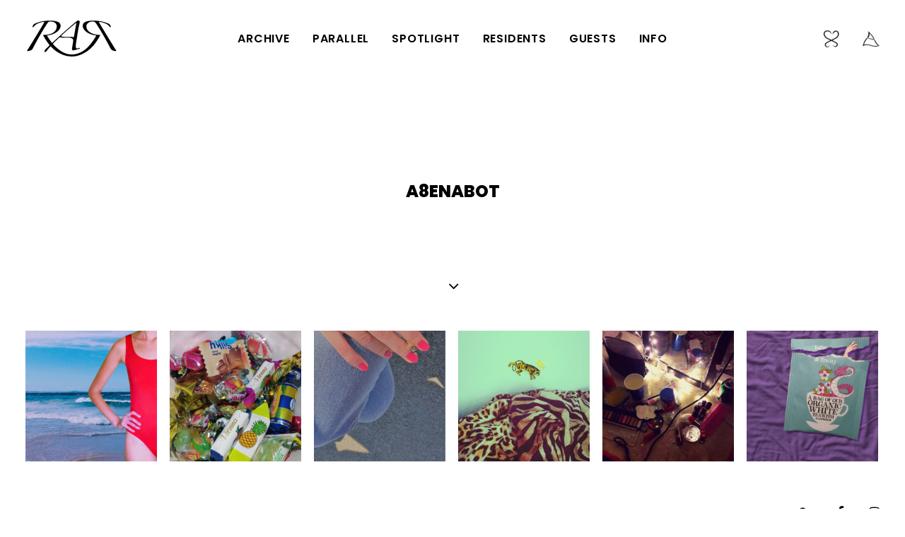

--- FILE ---
content_type: text/html; charset=UTF-8
request_url: https://randomaccessradio.net/category/a8enabot/
body_size: 12491
content:
<!DOCTYPE html>
<html class="no-touch" lang="en-US" xmlns="http://www.w3.org/1999/xhtml">
<head>
<meta http-equiv="Content-Type" content="text/html; charset=UTF-8">
<meta name="viewport" content="width=device-width, initial-scale=1">
<link rel="profile" href="https://gmpg.org/xfn/11">
<link rel="pingback" href="https://randomaccessradio.net/xmlrpc.php">
<meta name='robots' content='noindex, follow' />

	<!-- This site is optimized with the Yoast SEO plugin v22.7 - https://yoast.com/wordpress/plugins/seo/ -->
	<title>a8enabot Archives - RANDOM ACCESS RADIO</title>
	<meta property="og:locale" content="en_US" />
	<meta property="og:type" content="article" />
	<meta property="og:title" content="a8enabot Archives - RANDOM ACCESS RADIO" />
	<meta property="og:url" content="https://randomaccessradio.net/category/a8enabot/" />
	<meta property="og:site_name" content="RANDOM ACCESS RADIO" />
	<meta name="twitter:card" content="summary_large_image" />
	<script type="application/ld+json" class="yoast-schema-graph">{"@context":"https://schema.org","@graph":[{"@type":"CollectionPage","@id":"https://randomaccessradio.net/category/a8enabot/","url":"https://randomaccessradio.net/category/a8enabot/","name":"a8enabot Archives - RANDOM ACCESS RADIO","isPartOf":{"@id":"https://randomaccessradio.net/#website"},"primaryImageOfPage":{"@id":"https://randomaccessradio.net/category/a8enabot/#primaryimage"},"image":{"@id":"https://randomaccessradio.net/category/a8enabot/#primaryimage"},"thumbnailUrl":"https://randomaccessradio.net/wp-content/uploads/mix-cover-2.jpg","breadcrumb":{"@id":"https://randomaccessradio.net/category/a8enabot/#breadcrumb"},"inLanguage":"en-US"},{"@type":"ImageObject","inLanguage":"en-US","@id":"https://randomaccessradio.net/category/a8enabot/#primaryimage","url":"https://randomaccessradio.net/wp-content/uploads/mix-cover-2.jpg","contentUrl":"https://randomaccessradio.net/wp-content/uploads/mix-cover-2.jpg","width":720,"height":720},{"@type":"BreadcrumbList","@id":"https://randomaccessradio.net/category/a8enabot/#breadcrumb","itemListElement":[{"@type":"ListItem","position":1,"name":"Home","item":"https://randomaccessradio.net/"},{"@type":"ListItem","position":2,"name":"a8enabot"}]},{"@type":"WebSite","@id":"https://randomaccessradio.net/#website","url":"https://randomaccessradio.net/","name":"RANDOM ACCESS RADIO","description":"","publisher":{"@id":"https://randomaccessradio.net/#organization"},"potentialAction":[{"@type":"SearchAction","target":{"@type":"EntryPoint","urlTemplate":"https://randomaccessradio.net/?s={search_term_string}"},"query-input":"required name=search_term_string"}],"inLanguage":"en-US"},{"@type":"Organization","@id":"https://randomaccessradio.net/#organization","name":"RANDOM ACCESS RADIO","url":"https://randomaccessradio.net/","logo":{"@type":"ImageObject","inLanguage":"en-US","@id":"https://randomaccessradio.net/#/schema/logo/image/","url":"https://randomaccessradio.net/wp-content/uploads/LOGO2020.jpg","contentUrl":"https://randomaccessradio.net/wp-content/uploads/LOGO2020.jpg","width":1000,"height":1000,"caption":"RANDOM ACCESS RADIO"},"image":{"@id":"https://randomaccessradio.net/#/schema/logo/image/"},"sameAs":["https://www.facebook.com/raradio00"]}]}</script>
	<!-- / Yoast SEO plugin. -->


<link rel='dns-prefetch' href='//fonts.googleapis.com' />
<link rel="alternate" type="application/rss+xml" title="RANDOM ACCESS RADIO &raquo; Feed" href="https://randomaccessradio.net/feed/" />
<link rel="alternate" type="application/rss+xml" title="RANDOM ACCESS RADIO &raquo; Comments Feed" href="https://randomaccessradio.net/comments/feed/" />
<link rel="alternate" type="application/rss+xml" title="RANDOM ACCESS RADIO &raquo; a8enabot Category Feed" href="https://randomaccessradio.net/category/a8enabot/feed/" />
<script type="text/javascript">
/* <![CDATA[ */
window._wpemojiSettings = {"baseUrl":"https:\/\/s.w.org\/images\/core\/emoji\/15.0.3\/72x72\/","ext":".png","svgUrl":"https:\/\/s.w.org\/images\/core\/emoji\/15.0.3\/svg\/","svgExt":".svg","source":{"concatemoji":"https:\/\/randomaccessradio.net\/wp-includes\/js\/wp-emoji-release.min.js?ver=6.5.7"}};
/*! This file is auto-generated */
!function(i,n){var o,s,e;function c(e){try{var t={supportTests:e,timestamp:(new Date).valueOf()};sessionStorage.setItem(o,JSON.stringify(t))}catch(e){}}function p(e,t,n){e.clearRect(0,0,e.canvas.width,e.canvas.height),e.fillText(t,0,0);var t=new Uint32Array(e.getImageData(0,0,e.canvas.width,e.canvas.height).data),r=(e.clearRect(0,0,e.canvas.width,e.canvas.height),e.fillText(n,0,0),new Uint32Array(e.getImageData(0,0,e.canvas.width,e.canvas.height).data));return t.every(function(e,t){return e===r[t]})}function u(e,t,n){switch(t){case"flag":return n(e,"\ud83c\udff3\ufe0f\u200d\u26a7\ufe0f","\ud83c\udff3\ufe0f\u200b\u26a7\ufe0f")?!1:!n(e,"\ud83c\uddfa\ud83c\uddf3","\ud83c\uddfa\u200b\ud83c\uddf3")&&!n(e,"\ud83c\udff4\udb40\udc67\udb40\udc62\udb40\udc65\udb40\udc6e\udb40\udc67\udb40\udc7f","\ud83c\udff4\u200b\udb40\udc67\u200b\udb40\udc62\u200b\udb40\udc65\u200b\udb40\udc6e\u200b\udb40\udc67\u200b\udb40\udc7f");case"emoji":return!n(e,"\ud83d\udc26\u200d\u2b1b","\ud83d\udc26\u200b\u2b1b")}return!1}function f(e,t,n){var r="undefined"!=typeof WorkerGlobalScope&&self instanceof WorkerGlobalScope?new OffscreenCanvas(300,150):i.createElement("canvas"),a=r.getContext("2d",{willReadFrequently:!0}),o=(a.textBaseline="top",a.font="600 32px Arial",{});return e.forEach(function(e){o[e]=t(a,e,n)}),o}function t(e){var t=i.createElement("script");t.src=e,t.defer=!0,i.head.appendChild(t)}"undefined"!=typeof Promise&&(o="wpEmojiSettingsSupports",s=["flag","emoji"],n.supports={everything:!0,everythingExceptFlag:!0},e=new Promise(function(e){i.addEventListener("DOMContentLoaded",e,{once:!0})}),new Promise(function(t){var n=function(){try{var e=JSON.parse(sessionStorage.getItem(o));if("object"==typeof e&&"number"==typeof e.timestamp&&(new Date).valueOf()<e.timestamp+604800&&"object"==typeof e.supportTests)return e.supportTests}catch(e){}return null}();if(!n){if("undefined"!=typeof Worker&&"undefined"!=typeof OffscreenCanvas&&"undefined"!=typeof URL&&URL.createObjectURL&&"undefined"!=typeof Blob)try{var e="postMessage("+f.toString()+"("+[JSON.stringify(s),u.toString(),p.toString()].join(",")+"));",r=new Blob([e],{type:"text/javascript"}),a=new Worker(URL.createObjectURL(r),{name:"wpTestEmojiSupports"});return void(a.onmessage=function(e){c(n=e.data),a.terminate(),t(n)})}catch(e){}c(n=f(s,u,p))}t(n)}).then(function(e){for(var t in e)n.supports[t]=e[t],n.supports.everything=n.supports.everything&&n.supports[t],"flag"!==t&&(n.supports.everythingExceptFlag=n.supports.everythingExceptFlag&&n.supports[t]);n.supports.everythingExceptFlag=n.supports.everythingExceptFlag&&!n.supports.flag,n.DOMReady=!1,n.readyCallback=function(){n.DOMReady=!0}}).then(function(){return e}).then(function(){var e;n.supports.everything||(n.readyCallback(),(e=n.source||{}).concatemoji?t(e.concatemoji):e.wpemoji&&e.twemoji&&(t(e.twemoji),t(e.wpemoji)))}))}((window,document),window._wpemojiSettings);
/* ]]> */
</script>
<style id='wp-emoji-styles-inline-css' type='text/css'>

	img.wp-smiley, img.emoji {
		display: inline !important;
		border: none !important;
		box-shadow: none !important;
		height: 1em !important;
		width: 1em !important;
		margin: 0 0.07em !important;
		vertical-align: -0.1em !important;
		background: none !important;
		padding: 0 !important;
	}
</style>
<link rel='stylesheet' id='wp-block-library-css' href='https://randomaccessradio.net/wp-includes/css/dist/block-library/style.min.css?ver=6.5.7' type='text/css' media='all' />
<style id='classic-theme-styles-inline-css' type='text/css'>
/*! This file is auto-generated */
.wp-block-button__link{color:#fff;background-color:#32373c;border-radius:9999px;box-shadow:none;text-decoration:none;padding:calc(.667em + 2px) calc(1.333em + 2px);font-size:1.125em}.wp-block-file__button{background:#32373c;color:#fff;text-decoration:none}
</style>
<style id='global-styles-inline-css' type='text/css'>
body{--wp--preset--color--black: #000000;--wp--preset--color--cyan-bluish-gray: #abb8c3;--wp--preset--color--white: #ffffff;--wp--preset--color--pale-pink: #f78da7;--wp--preset--color--vivid-red: #cf2e2e;--wp--preset--color--luminous-vivid-orange: #ff6900;--wp--preset--color--luminous-vivid-amber: #fcb900;--wp--preset--color--light-green-cyan: #7bdcb5;--wp--preset--color--vivid-green-cyan: #00d084;--wp--preset--color--pale-cyan-blue: #8ed1fc;--wp--preset--color--vivid-cyan-blue: #0693e3;--wp--preset--color--vivid-purple: #9b51e0;--wp--preset--gradient--vivid-cyan-blue-to-vivid-purple: linear-gradient(135deg,rgba(6,147,227,1) 0%,rgb(155,81,224) 100%);--wp--preset--gradient--light-green-cyan-to-vivid-green-cyan: linear-gradient(135deg,rgb(122,220,180) 0%,rgb(0,208,130) 100%);--wp--preset--gradient--luminous-vivid-amber-to-luminous-vivid-orange: linear-gradient(135deg,rgba(252,185,0,1) 0%,rgba(255,105,0,1) 100%);--wp--preset--gradient--luminous-vivid-orange-to-vivid-red: linear-gradient(135deg,rgba(255,105,0,1) 0%,rgb(207,46,46) 100%);--wp--preset--gradient--very-light-gray-to-cyan-bluish-gray: linear-gradient(135deg,rgb(238,238,238) 0%,rgb(169,184,195) 100%);--wp--preset--gradient--cool-to-warm-spectrum: linear-gradient(135deg,rgb(74,234,220) 0%,rgb(151,120,209) 20%,rgb(207,42,186) 40%,rgb(238,44,130) 60%,rgb(251,105,98) 80%,rgb(254,248,76) 100%);--wp--preset--gradient--blush-light-purple: linear-gradient(135deg,rgb(255,206,236) 0%,rgb(152,150,240) 100%);--wp--preset--gradient--blush-bordeaux: linear-gradient(135deg,rgb(254,205,165) 0%,rgb(254,45,45) 50%,rgb(107,0,62) 100%);--wp--preset--gradient--luminous-dusk: linear-gradient(135deg,rgb(255,203,112) 0%,rgb(199,81,192) 50%,rgb(65,88,208) 100%);--wp--preset--gradient--pale-ocean: linear-gradient(135deg,rgb(255,245,203) 0%,rgb(182,227,212) 50%,rgb(51,167,181) 100%);--wp--preset--gradient--electric-grass: linear-gradient(135deg,rgb(202,248,128) 0%,rgb(113,206,126) 100%);--wp--preset--gradient--midnight: linear-gradient(135deg,rgb(2,3,129) 0%,rgb(40,116,252) 100%);--wp--preset--font-size--small: 13px;--wp--preset--font-size--medium: 20px;--wp--preset--font-size--large: 36px;--wp--preset--font-size--x-large: 42px;--wp--preset--spacing--20: 0.44rem;--wp--preset--spacing--30: 0.67rem;--wp--preset--spacing--40: 1rem;--wp--preset--spacing--50: 1.5rem;--wp--preset--spacing--60: 2.25rem;--wp--preset--spacing--70: 3.38rem;--wp--preset--spacing--80: 5.06rem;--wp--preset--shadow--natural: 6px 6px 9px rgba(0, 0, 0, 0.2);--wp--preset--shadow--deep: 12px 12px 50px rgba(0, 0, 0, 0.4);--wp--preset--shadow--sharp: 6px 6px 0px rgba(0, 0, 0, 0.2);--wp--preset--shadow--outlined: 6px 6px 0px -3px rgba(255, 255, 255, 1), 6px 6px rgba(0, 0, 0, 1);--wp--preset--shadow--crisp: 6px 6px 0px rgba(0, 0, 0, 1);}:where(.is-layout-flex){gap: 0.5em;}:where(.is-layout-grid){gap: 0.5em;}body .is-layout-flex{display: flex;}body .is-layout-flex{flex-wrap: wrap;align-items: center;}body .is-layout-flex > *{margin: 0;}body .is-layout-grid{display: grid;}body .is-layout-grid > *{margin: 0;}:where(.wp-block-columns.is-layout-flex){gap: 2em;}:where(.wp-block-columns.is-layout-grid){gap: 2em;}:where(.wp-block-post-template.is-layout-flex){gap: 1.25em;}:where(.wp-block-post-template.is-layout-grid){gap: 1.25em;}.has-black-color{color: var(--wp--preset--color--black) !important;}.has-cyan-bluish-gray-color{color: var(--wp--preset--color--cyan-bluish-gray) !important;}.has-white-color{color: var(--wp--preset--color--white) !important;}.has-pale-pink-color{color: var(--wp--preset--color--pale-pink) !important;}.has-vivid-red-color{color: var(--wp--preset--color--vivid-red) !important;}.has-luminous-vivid-orange-color{color: var(--wp--preset--color--luminous-vivid-orange) !important;}.has-luminous-vivid-amber-color{color: var(--wp--preset--color--luminous-vivid-amber) !important;}.has-light-green-cyan-color{color: var(--wp--preset--color--light-green-cyan) !important;}.has-vivid-green-cyan-color{color: var(--wp--preset--color--vivid-green-cyan) !important;}.has-pale-cyan-blue-color{color: var(--wp--preset--color--pale-cyan-blue) !important;}.has-vivid-cyan-blue-color{color: var(--wp--preset--color--vivid-cyan-blue) !important;}.has-vivid-purple-color{color: var(--wp--preset--color--vivid-purple) !important;}.has-black-background-color{background-color: var(--wp--preset--color--black) !important;}.has-cyan-bluish-gray-background-color{background-color: var(--wp--preset--color--cyan-bluish-gray) !important;}.has-white-background-color{background-color: var(--wp--preset--color--white) !important;}.has-pale-pink-background-color{background-color: var(--wp--preset--color--pale-pink) !important;}.has-vivid-red-background-color{background-color: var(--wp--preset--color--vivid-red) !important;}.has-luminous-vivid-orange-background-color{background-color: var(--wp--preset--color--luminous-vivid-orange) !important;}.has-luminous-vivid-amber-background-color{background-color: var(--wp--preset--color--luminous-vivid-amber) !important;}.has-light-green-cyan-background-color{background-color: var(--wp--preset--color--light-green-cyan) !important;}.has-vivid-green-cyan-background-color{background-color: var(--wp--preset--color--vivid-green-cyan) !important;}.has-pale-cyan-blue-background-color{background-color: var(--wp--preset--color--pale-cyan-blue) !important;}.has-vivid-cyan-blue-background-color{background-color: var(--wp--preset--color--vivid-cyan-blue) !important;}.has-vivid-purple-background-color{background-color: var(--wp--preset--color--vivid-purple) !important;}.has-black-border-color{border-color: var(--wp--preset--color--black) !important;}.has-cyan-bluish-gray-border-color{border-color: var(--wp--preset--color--cyan-bluish-gray) !important;}.has-white-border-color{border-color: var(--wp--preset--color--white) !important;}.has-pale-pink-border-color{border-color: var(--wp--preset--color--pale-pink) !important;}.has-vivid-red-border-color{border-color: var(--wp--preset--color--vivid-red) !important;}.has-luminous-vivid-orange-border-color{border-color: var(--wp--preset--color--luminous-vivid-orange) !important;}.has-luminous-vivid-amber-border-color{border-color: var(--wp--preset--color--luminous-vivid-amber) !important;}.has-light-green-cyan-border-color{border-color: var(--wp--preset--color--light-green-cyan) !important;}.has-vivid-green-cyan-border-color{border-color: var(--wp--preset--color--vivid-green-cyan) !important;}.has-pale-cyan-blue-border-color{border-color: var(--wp--preset--color--pale-cyan-blue) !important;}.has-vivid-cyan-blue-border-color{border-color: var(--wp--preset--color--vivid-cyan-blue) !important;}.has-vivid-purple-border-color{border-color: var(--wp--preset--color--vivid-purple) !important;}.has-vivid-cyan-blue-to-vivid-purple-gradient-background{background: var(--wp--preset--gradient--vivid-cyan-blue-to-vivid-purple) !important;}.has-light-green-cyan-to-vivid-green-cyan-gradient-background{background: var(--wp--preset--gradient--light-green-cyan-to-vivid-green-cyan) !important;}.has-luminous-vivid-amber-to-luminous-vivid-orange-gradient-background{background: var(--wp--preset--gradient--luminous-vivid-amber-to-luminous-vivid-orange) !important;}.has-luminous-vivid-orange-to-vivid-red-gradient-background{background: var(--wp--preset--gradient--luminous-vivid-orange-to-vivid-red) !important;}.has-very-light-gray-to-cyan-bluish-gray-gradient-background{background: var(--wp--preset--gradient--very-light-gray-to-cyan-bluish-gray) !important;}.has-cool-to-warm-spectrum-gradient-background{background: var(--wp--preset--gradient--cool-to-warm-spectrum) !important;}.has-blush-light-purple-gradient-background{background: var(--wp--preset--gradient--blush-light-purple) !important;}.has-blush-bordeaux-gradient-background{background: var(--wp--preset--gradient--blush-bordeaux) !important;}.has-luminous-dusk-gradient-background{background: var(--wp--preset--gradient--luminous-dusk) !important;}.has-pale-ocean-gradient-background{background: var(--wp--preset--gradient--pale-ocean) !important;}.has-electric-grass-gradient-background{background: var(--wp--preset--gradient--electric-grass) !important;}.has-midnight-gradient-background{background: var(--wp--preset--gradient--midnight) !important;}.has-small-font-size{font-size: var(--wp--preset--font-size--small) !important;}.has-medium-font-size{font-size: var(--wp--preset--font-size--medium) !important;}.has-large-font-size{font-size: var(--wp--preset--font-size--large) !important;}.has-x-large-font-size{font-size: var(--wp--preset--font-size--x-large) !important;}
.wp-block-navigation a:where(:not(.wp-element-button)){color: inherit;}
:where(.wp-block-post-template.is-layout-flex){gap: 1.25em;}:where(.wp-block-post-template.is-layout-grid){gap: 1.25em;}
:where(.wp-block-columns.is-layout-flex){gap: 2em;}:where(.wp-block-columns.is-layout-grid){gap: 2em;}
.wp-block-pullquote{font-size: 1.5em;line-height: 1.6;}
</style>
<link rel='stylesheet' id='menu-image-css' href='https://randomaccessradio.net/wp-content/plugins/menu-image/includes/css/menu-image.css?ver=3.11' type='text/css' media='all' />
<link rel='stylesheet' id='dashicons-css' href='https://randomaccessradio.net/wp-includes/css/dashicons.min.css?ver=6.5.7' type='text/css' media='all' />
<link rel='stylesheet' id='uncodefont-google-css' href='//fonts.googleapis.com/css?family=Poppins%3A100%2C100italic%2C200%2C200italic%2C300%2C300italic%2Cregular%2Citalic%2C500%2C500italic%2C600%2C600italic%2C700%2C700italic%2C800%2C800italic%2C900%2C900italic%7CPT+Sans%3Aregular%2Citalic%2C700%2C700italic&#038;subset=latin%2Clatin-ext%2Ccyrillic%2Ccyrillic-ext&#038;ver=2.8.15' type='text/css' media='all' />
<link rel='stylesheet' id='uncode-privacy-css' href='https://randomaccessradio.net/wp-content/plugins/uncode-privacy/assets/css/uncode-privacy-public.css?ver=2.2.3' type='text/css' media='all' />
<link rel='stylesheet' id='uncode-style-css' href='https://randomaccessradio.net/wp-content/themes/uncode/library/css/style.css?ver=2081735595' type='text/css' media='all' />
<style id='uncode-style-inline-css' type='text/css'>

@media (max-width: 959px) { .navbar-brand > * { height: 40px !important;}}
@media (min-width: 960px) { .limit-width { max-width: 100%; margin: auto;}}
@media (min-width: 960px) { .limit-width { max-width: 100%; margin: auto;}}
.menu-primary ul.menu-smart > li > a, .menu-primary ul.menu-smart li.dropdown > a, .menu-primary ul.menu-smart li.mega-menu > a, .vmenu-container ul.menu-smart > li > a, .vmenu-container ul.menu-smart li.dropdown > a { text-transform: uppercase; }
.menu-primary ul.menu-smart ul a, .vmenu-container ul.menu-smart ul a { text-transform: uppercase; }
#changer-back-color { transition: background-color 1000ms cubic-bezier(0.25, 1, 0.5, 1) !important; } #changer-back-color > div { transition: opacity 1000ms cubic-bezier(0.25, 1, 0.5, 1) !important; } body.bg-changer-init.disable-hover .main-wrapper .style-light,  body.bg-changer-init.disable-hover .main-wrapper .style-light h1,  body.bg-changer-init.disable-hover .main-wrapper .style-light h2, body.bg-changer-init.disable-hover .main-wrapper .style-light h3, body.bg-changer-init.disable-hover .main-wrapper .style-light h4, body.bg-changer-init.disable-hover .main-wrapper .style-light h5, body.bg-changer-init.disable-hover .main-wrapper .style-light h6, body.bg-changer-init.disable-hover .main-wrapper .style-light a, body.bg-changer-init.disable-hover .main-wrapper .style-dark, body.bg-changer-init.disable-hover .main-wrapper .style-dark h1, body.bg-changer-init.disable-hover .main-wrapper .style-dark h2, body.bg-changer-init.disable-hover .main-wrapper .style-dark h3, body.bg-changer-init.disable-hover .main-wrapper .style-dark h4, body.bg-changer-init.disable-hover .main-wrapper .style-dark h5, body.bg-changer-init.disable-hover .main-wrapper .style-dark h6, body.bg-changer-init.disable-hover .main-wrapper .style-dark a { transition: color 1000ms cubic-bezier(0.25, 1, 0.5, 1) !important; }
</style>
<link rel='stylesheet' id='uncode-custom-style-css' href='https://randomaccessradio.net/wp-content/themes/uncode/library/css/style-custom.css?ver=1164833137' type='text/css' media='all' />
<style id='uncode-custom-style-inline-css' type='text/css'>
@font-face {font-family:'SF UI Display Ultralight';font-style:normal;font-weight:normal;src:local('SF UI Display Ultralight'), url('http://www.randomaccessradio.net/v5/wp-content/themes/uncode-child/fonts/sf-ui-display-ultralight.woff') format('woff');}@font-face {font-family:'SF UI Display Thin';font-style:normal;font-weight:normal;src:local('SF UI Display Thin'), url('http://www.randomaccessradio.net/v5/wp-content/themes/uncode-child/fonts/sf-ui-display-thin.woff') format('woff');}@font-face {font-family:'SF UI Display Light';font-style:normal;font-weight:normal;src:local('SF UI Display Light'), url('http://www.randomaccessradio.net/v5/wp-content/themes/uncode-child/fonts/sf-ui-display-light.woff') format('woff');}@font-face {font-family:'SF UI Display Medium';font-style:normal;font-weight:normal;src:local('SF UI Display Medium'), url('http://www.randomaccessradio.net/v5/wp-content/themes/uncode-child/fonts/sf-ui-display-medium.woff') format('woff');}@font-face {font-family:'SF UI Display Semibold';font-style:normal;font-weight:normal;src:local('SF UI Display Semibold'), url('http://www.randomaccessradio.net/v5/wp-content/themes/uncode-child/fonts/sf-ui-display-semibold.woff') format('woff');}@font-face {font-family:'SF UI Display Bold';font-style:normal;font-weight:normal;src:local('SF UI Display Bold'), url('http://www.randomaccessradio.net/v5/wp-content/themes/uncode-child/fonts/sf-ui-display-bold.woff') format('woff');}@font-face {font-family:'SF UI Display Heavy';font-style:normal;font-weight:normal;src:local('SF UI Display Heavy'), url('http://www.randomaccessradio.net/v5/wp-content/themes/uncode-child/fonts/sf-ui-display-heavy.woff') format('woff');}@font-face {font-family:'SF UI Display Black';font-style:normal;font-weight:normal;src:local('SF UI Display Black'), url('http://www.randomaccessradio.net/v5/wp-content/themes/uncode-child/fonts/sf-ui-display-black.woff') format('woff');}p {}.main-wrapper a { font-weight:600;}.rarrows.owl-carousel-wrapper {margin-top:-1px !important;}.rarrows {border-top:1px solid ;border-bottom:1px solid;border-left:1px solid;border-right:1px solid;padding:20px;}.rarrows .owl-next .owl-nav-container {border-radius:0px !important;background-color:black !important;}.rarrows .owl-prev .owl-nav-container {border-radius:0px !important;background-color:black !important;}.rarrows .fa {color:#ffffff !important;}.page-id-177 #menu-mainv5 {display:none !important;}.navbar-brand {pointer-events:none;}
</style>
<link rel='stylesheet' id='child-style-css' href='https://randomaccessradio.net/wp-content/themes/uncode-child/style.css?ver=2081735595' type='text/css' media='all' />
<link rel='stylesheet' id='uncode-icons-css' href='https://randomaccessradio.net/wp-content/themes/uncode/library/css/uncode-icons.css?ver=1164833137' type='text/css' media='all' />
<script type="text/javascript" src="https://randomaccessradio.net/wp-includes/js/jquery/jquery.min.js?ver=3.7.1" id="jquery-core-js"></script>
<script type="text/javascript" src="https://randomaccessradio.net/wp-includes/js/jquery/jquery-migrate.min.js?ver=3.4.1" id="jquery-migrate-js"></script>
<script type="text/javascript" src="//randomaccessradio.net/wp-content/plugins/revslider/sr6/assets/js/rbtools.min.js?ver=6.7.5" async id="tp-tools-js"></script>
<script type="text/javascript" src="//randomaccessradio.net/wp-content/plugins/revslider/sr6/assets/js/rs6.min.js?ver=6.7.10" async id="revmin-js"></script>
<script type="text/javascript" src="/wp-content/themes/uncode/library/js/ai-uncode.js" data-use-orientation-width='true' id="uncodeAI" data-async='true' data-home="/" data-path="/" data-breakpoints-images="180,280,500,720,1032,1440,2064,2880" id="ai-uncode-js"></script>
<script type="text/javascript" id="uncode-init-js-extra">
/* <![CDATA[ */
var SiteParameters = {"days":"days","hours":"hours","minutes":"minutes","seconds":"seconds","constant_scroll":"on","scroll_speed":"4.75","parallax_factor":"0.25","loading":"Loading\u2026","slide_name":"slide","slide_footer":"footer","ajax_url":"https:\/\/randomaccessradio.net\/wp-admin\/admin-ajax.php","nonce_adaptive_images":"7d574203ca","nonce_srcset_async":"d7ab4eaab8","enable_debug":"","block_mobile_videos":"","is_frontend_editor":"","main_width":["100","%"],"mobile_parallax_allowed":"","listen_for_screen_update":"1","wireframes_plugin_active":"1","sticky_elements":"off","resize_quality":"100","register_metadata":"","bg_changer_time":"1000","update_wc_fragments":"1","optimize_shortpixel_image":"","menu_mobile_offcanvas_gap":"45","custom_cursor_selector":"[href], .trigger-overlay, .owl-next, .owl-prev, .owl-dot, input[type=\"submit\"], input[type=\"checkbox\"], button[type=\"submit\"], a[class^=\"ilightbox\"], .ilightbox-thumbnail, .ilightbox-prev, .ilightbox-next, .overlay-close, .unmodal-close, .qty-inset > span, .share-button li, .uncode-post-titles .tmb.tmb-click-area, .btn-link, .tmb-click-row .t-inside, .lg-outer button, .lg-thumb img, a[data-lbox], .uncode-close-offcanvas-overlay","mobile_parallax_animation":"","lbox_enhanced":"","native_media_player":"1","vimeoPlayerParams":"?autoplay=0","ajax_filter_key_search":"key","ajax_filter_key_unfilter":"unfilter","index_pagination_disable_scroll":"","index_pagination_scroll_to":"","uncode_wc_popup_cart_qty":"","disable_hover_hack":"","uncode_nocookie":"","menuHideOnClick":"1","uncode_adaptive":"1","ai_breakpoints":"180,280,500,720,1032,1440,2064,2880","uncode_adaptive_async":"1"};
/* ]]> */
</script>
<script type="text/javascript" src="https://randomaccessradio.net/wp-content/themes/uncode/library/js/init.js?ver=1164833137" id="uncode-init-js"></script>
<script></script><link rel="https://api.w.org/" href="https://randomaccessradio.net/wp-json/" /><link rel="alternate" type="application/json" href="https://randomaccessradio.net/wp-json/wp/v2/categories/203" /><link rel="EditURI" type="application/rsd+xml" title="RSD" href="https://randomaccessradio.net/xmlrpc.php?rsd" />
<meta name="generator" content="WordPress 6.5.7" />
<meta name="generator" content="Powered by Slider Revolution 6.7.10 - responsive, Mobile-Friendly Slider Plugin for WordPress with comfortable drag and drop interface." />
<script>function setREVStartSize(e){
			//window.requestAnimationFrame(function() {
				window.RSIW = window.RSIW===undefined ? window.innerWidth : window.RSIW;
				window.RSIH = window.RSIH===undefined ? window.innerHeight : window.RSIH;
				try {
					var pw = document.getElementById(e.c).parentNode.offsetWidth,
						newh;
					pw = pw===0 || isNaN(pw) || (e.l=="fullwidth" || e.layout=="fullwidth") ? window.RSIW : pw;
					e.tabw = e.tabw===undefined ? 0 : parseInt(e.tabw);
					e.thumbw = e.thumbw===undefined ? 0 : parseInt(e.thumbw);
					e.tabh = e.tabh===undefined ? 0 : parseInt(e.tabh);
					e.thumbh = e.thumbh===undefined ? 0 : parseInt(e.thumbh);
					e.tabhide = e.tabhide===undefined ? 0 : parseInt(e.tabhide);
					e.thumbhide = e.thumbhide===undefined ? 0 : parseInt(e.thumbhide);
					e.mh = e.mh===undefined || e.mh=="" || e.mh==="auto" ? 0 : parseInt(e.mh,0);
					if(e.layout==="fullscreen" || e.l==="fullscreen")
						newh = Math.max(e.mh,window.RSIH);
					else{
						e.gw = Array.isArray(e.gw) ? e.gw : [e.gw];
						for (var i in e.rl) if (e.gw[i]===undefined || e.gw[i]===0) e.gw[i] = e.gw[i-1];
						e.gh = e.el===undefined || e.el==="" || (Array.isArray(e.el) && e.el.length==0)? e.gh : e.el;
						e.gh = Array.isArray(e.gh) ? e.gh : [e.gh];
						for (var i in e.rl) if (e.gh[i]===undefined || e.gh[i]===0) e.gh[i] = e.gh[i-1];
											
						var nl = new Array(e.rl.length),
							ix = 0,
							sl;
						e.tabw = e.tabhide>=pw ? 0 : e.tabw;
						e.thumbw = e.thumbhide>=pw ? 0 : e.thumbw;
						e.tabh = e.tabhide>=pw ? 0 : e.tabh;
						e.thumbh = e.thumbhide>=pw ? 0 : e.thumbh;
						for (var i in e.rl) nl[i] = e.rl[i]<window.RSIW ? 0 : e.rl[i];
						sl = nl[0];
						for (var i in nl) if (sl>nl[i] && nl[i]>0) { sl = nl[i]; ix=i;}
						var m = pw>(e.gw[ix]+e.tabw+e.thumbw) ? 1 : (pw-(e.tabw+e.thumbw)) / (e.gw[ix]);
						newh =  (e.gh[ix] * m) + (e.tabh + e.thumbh);
					}
					var el = document.getElementById(e.c);
					if (el!==null && el) el.style.height = newh+"px";
					el = document.getElementById(e.c+"_wrapper");
					if (el!==null && el) {
						el.style.height = newh+"px";
						el.style.display = "block";
					}
				} catch(e){
					console.log("Failure at Presize of Slider:" + e)
				}
			//});
		  };</script>
<style id="sccss">/* Enter Your Custom CSS Here */

.navbar-brand {
	pointer-events: none;
	
}

h1, h2, h3, h4, h5, h6 {
	font-size: 1.22em;
  text-transform:uppercase;
}
.menu-container ul.menu-smart > li > a {
	font-size: 1.22em;
}

.nav .navbar-nav .navbar-main .navbar-nav-first:not(.navbar-cta) {
    width: 80%;
} 
.menu-primary ul.menu-smart > li > a:hover {
font-style:italic;
	color:black;
}




body {
font-size:1em;
}
p {
font-size:1em;
}
h1.post-title  {
font-size: 1.22em;
	color:white;
}

::selection {
  background: #000000; /* WebKit/Blink Browsers */
}
::-moz-selection {
  background: #000000; /* Gecko Browsers */
}
.main-container .row-container .double-top-padding {
  padding-top: 36px;}

.tmb-dark.tmb-color-title, .tmb-dark.tmb .t-entry-text .t-entry-title a, .tmb-dark.tmb .t-entry-text .t-entry-title, .tmb-dark.tmb-content-under.tmb .t-entry p.t-entry-meta span, .tmb-dark.tmb-content-lateral.tmb .t-entry p.t-entry-meta span, .tmb-dark.tmb-content-under.tmb .t-entry p.t-entry-meta a:not(:hover), .tmb-dark.tmb-content-lateral.tmb .t-entry p.t-entry-meta a:not(:hover) {
    color: #000000;
}

.latest-btn {
letter-spacing:16px;
}

div.uber-grid div.uber-grid-cell-label {
    position: relative;
    box-sizing: border-box !important;
    -moz-box-sizing: border-box !important;
    line-height: 1.3;
    background: #4c3a3a;
    overflow: hidden;
    padding: 1%;
    max-width: 100%;
    text-align: left;
}

.post-title {
    margin: 0;
    text-align: center;
}

/*#main-logo {

    display: none;
}*/
.row-navigation.row-navigation-dark {
    outline-color: TRANSPARENT;
    background-color: TRANSPARENT;
}

.el-text {
   
    text-align: center;
}
@media (max-width: 969px)
 {
   .text-logo {

    display: none;
}
}
@media (max-width: 569px)
 {
   .text-logo {

    display: none;
}
}

.post-content .post-title {
    margin: 0;
    padding-top: 50px;
}


.widget-container .tagcloud a {
    font-size: 10px !important;
    padding: 8px 10px 8px 10px;
    display: inline-block;
    background:#ffffff;
  color:#000000;
   border: 1px solid !important ;
  border-color:#000000;
  border-radius: 0px;
}

.widget-container .tagcloud a:hover{
  background:#000000;
     border: 1px solid !important ;
  border-color:#000000;
  border-radius: 0px;
}
/* div.uber-grid-wrapper div.uber-grid div.uber-grid-cell-outer {

	box-shadow: 5px 5px  #000000;
}
div.uber-grid-wrapper 
.uber-grid-cells-wrapper {
   
    padding-right: 10px;
}*/
#menuit {
text-decoration:underline;
}

.btn:not(.btn-custom-typo), .btn-link:not(.btn-custom-typo), .nav-tabs, .panel-title > a span, .search_footer, .wc-forward, .wc-forward a {
    font-weight: 600 !important;
  
    letter-spacing: 0em;
    text-transform: uppercase;
}
.t-entry-category.t-entry-tax {
    display: none !important;
}
.t-entry-category.t-entry-date {
	
	display: none !important;
}
/*tmb-dark.tmb-color-text, .tmb-dark.tmb .t-entry-text, .tmb-dark.tmb .t-entry-text p, .tmb-dark.tmb .t-entry p.t-entry-comments .extras a, .tmb-dark.tmb-woocommerce.tmb .t-entry .t-entry-category a, .tmb-dark.tmb-woocommerce.tmb .t-entry .t-entry-category .cat-comma {
    
    height: 90px;
}*/
.main-container .row-container .double-bottom-padding {
    padding-bottom: 12px;
}
p.t-entry-meta {
    line-height: 14px;
	
}
.tmb .t-entry p.t-entry-meta .t-entry-category a {
    font-size:10px;
}
.tmb .t-entry p.t-entry-meta .small-spacer {
    width: 0px;
    display: inline-block;
}
.tmb .t-entry p.t-entry-meta .cat-comma {
	visibility:hidden; }
/*.t-overlay-content .t-entry-cat-single {
	 display: none !important;
	
}*/</style><noscript><style> .wpb_animate_when_almost_visible { opacity: 1; }</style></noscript></head>
<body class="archive category category-a8enabot category-203  style-color-xsdn-bg hormenu-position-left hmenu hmenu-position-center boxed-width main-center-align textual-accent-color menu-mobile-default menu-has-cta mobile-parallax-not-allowed ilb-no-bounce unreg adaptive-images-async uncode-logo-mobile uncode-btn-square qw-body-scroll-disabled no-qty-fx wpb-js-composer js-comp-ver-7.5 vc_responsive">
		<div id="vh_layout_help"></div><div class="body-borders" data-border="0"><div class="top-border body-border-shadow"></div><div class="right-border body-border-shadow"></div><div class="bottom-border body-border-shadow"></div><div class="left-border body-border-shadow"></div><div class="top-border style-dark-bg"></div><div class="right-border style-dark-bg"></div><div class="bottom-border style-dark-bg"></div><div class="left-border style-dark-bg"></div></div>	<div class="box-wrapper">
		<div class="box-container limit-width">
		<script type="text/javascript" id="initBox">UNCODE.initBox();</script>
		<div class="menu-wrapper">
													
													<header id="masthead" class="navbar menu-primary menu-dark submenu-dark menu-transparent menu-add-padding style-dark-original single-h-padding menu-absolute menu-with-logo">
														<div class="menu-container limit-width style-color-xsdn-bg menu-borders">
															<div class="row-menu">
																<div class="row-menu-inner">
																	<div id="logo-container-mobile" class="col-lg-0 logo-container middle">
																		<div id="main-logo" class="navbar-header style-dark">
																			<a href="https://randomaccessradio.net/" class="navbar-brand" data-minheight="20" aria-label="RANDOM ACCESS RADIO"><div class="logo-image main-logo logo-skinnable" data-maxheight="55" style="height: 55px;"><img fetchpriority="high" decoding="async" src="https://randomaccessradio.net/wp-content/uploads/RAR_logo-2021-BL.svg" alt="logo" width="738" height="307" class="img-responsive" /></div><div class="logo-image mobile-logo logo-skinnable" data-maxheight="55" style="height: 55px;"><img fetchpriority="high" decoding="async" src="https://randomaccessradio.net/wp-content/uploads/RAR_logo-2021-BL.svg" alt="logo" width="738" height="307" class="img-responsive" /></div></a>
																		</div>
																		<div class="mmb-container"><div class="mobile-additional-icons"></div><div class="mobile-menu-button mobile-menu-button-dark lines-button"><span class="lines"><span></span></span></div></div>
																	</div>
																	<div class="col-lg-12 main-menu-container middle">
																		<div class="menu-horizontal menu-dd-shadow-std ">
																			<div class="menu-horizontal-inner">
																				<div class="nav navbar-nav navbar-main navbar-nav-first"><ul id="menu-mainv5" class="menu-primary-inner menu-smart sm"><li id="menu-item-73171" class="menu-item menu-item-type-post_type menu-item-object-page menu-item-73171 menu-item-link"><a title="ARCHIVE" href="https://randomaccessradio.net/archive/">ARCHIVE<i class="fa fa-angle-right fa-dropdown"></i></a></li>
<li id="menu-item-74826" class="menu-item menu-item-type-post_type menu-item-object-page menu-item-74826 menu-item-link"><a title="Parallel" href="https://randomaccessradio.net/parallel/">Parallel<i class="fa fa-angle-right fa-dropdown"></i></a></li>
<li id="menu-item-75597" class="menu-item menu-item-type-post_type menu-item-object-page menu-item-75597 menu-item-link"><a title="SPOTLIGHT" href="https://randomaccessradio.net/spotlight/">SPOTLIGHT<i class="fa fa-angle-right fa-dropdown"></i></a></li>
<li id="menu-item-3297" class="menu-item menu-item-type-post_type menu-item-object-page menu-item-3297 menu-item-link"><a title="RESIDENTS" href="https://randomaccessradio.net/raresident/">RESIDENTS<i class="fa fa-angle-right fa-dropdown"></i></a></li>
<li id="menu-item-3289" class="menu-item menu-item-type-post_type menu-item-object-page menu-item-3289 menu-item-link"><a title="GUESTS" href="https://randomaccessradio.net/allguests/">GUESTS<i class="fa fa-angle-right fa-dropdown"></i></a></li>
<li id="menu-item-74940" class="menu-item menu-item-type-post_type menu-item-object-page menu-item-74940 menu-item-link"><a title="INFO" href="https://randomaccessradio.net/info/">INFO<i class="fa fa-angle-right fa-dropdown"></i></a></li>
</ul></div><div class="nav navbar-nav navbar-cta navbar-nav-last"><ul id="menu-socials" class="menu-cta-inner menu-smart sm"><li id="menu-item-75128" class="menu-item menu-item-type-custom menu-item-object-custom menu-item-75128 menu-item-link"><a title="random" href="https://randomaccessradio.net/?redirect_to=random" class="menu-image-title-hide menu-image-not-hovered"><span class="menu-image-title-hide menu-image-title">random</span><img width="24" height="24" src="https://randomaccessradio.net/wp-content/uploads/random-icon-24x24.jpg" class="menu-image menu-image-title-hide" alt="random" decoding="async" /><i class="fa fa-angle-right fa-dropdown"></i></a></li>
<li id="menu-item-75127" class="menu-item menu-item-type-custom menu-item-object-custom menu-item-75127 menu-item-link"><a title="explore" href="https://randomaccessradio.net/explore/" class="menu-image-title-hide menu-image-not-hovered"><span class="menu-image-title-hide menu-image-title">exlpore</span><img width="24" height="24" src="https://randomaccessradio.net/wp-content/uploads/explore-icon-24x24.jpg" class="menu-image menu-image-title-hide" alt="explore" decoding="async" /><i class="fa fa-angle-right fa-dropdown"></i></a></li>
</ul></div><div class="uncode-close-offcanvas-mobile lines-button close navbar-mobile-el"><span class="lines"></span></div></div>
																		</div>
																	</div>
																</div>
															</div></div>
													</header>
												</div>			<script type="text/javascript" id="fixMenuHeight">UNCODE.fixMenuHeight();</script>
			<div class="main-wrapper">
				<div class="main-container">
					<div class="page-wrapper">
						<div class="sections-container">
<div id="page-header"><div class="remove-menu-padding-mobile header-basic style-dark">
													<div class="background-element header-wrapper style-color-xsdn-bg header-only-text" data-height="60" style="min-height: 300px;">
													<div class="header-main-container limit-width">
															<div class="header-content header-center header-middle header-align-center">
																<div class="header-content-inner" >
																	<h1 class="header-title h1"><span>a8enabot</span></h1>
																</div>
															</div>
														</div><div class="header-scrolldown style-dark"><i class="fa fa-angle-down"></i></div></div>
												</div></div><script type="text/javascript">UNCODE.initHeader();</script><div class="page-body style-color-xsdn-bg">
          <div class="post-wrapper">
          	<div class="post-body"><div class="post-content un-no-sidebar-layout"><div data-parent="true" class="vc_row row-container" id="row-unique-0"><div class="row row-parent"><div class="wpb_row row-inner"><div class="wpb_column pos-top pos-center align_left column_parent col-lg-12 single-internal-gutter"><div class="uncol style-dark font-762333"  ><div class="uncoltable"><div class="uncell no-block-padding" ><div class="uncont"><div id="index-1746509884" class="isotope-system isotope-general-dark grid-general-dark" >
			
						<div class="isotope-wrapper grid-wrapper half-gutter">						<div class="isotope-container grid-container isotope-layout style-masonry isotope-infinite grid-infinite" data-type="masonry" data-layout="fitRows" data-lg="900" data-md="600" data-sm="480" data-vp-height="">			<div class="tmb atc-typography-inherit tmb-iso-w2 tmb-iso-h4 tmb-dark tmb-overlay-text-anim tmb-overlay-anim tmb-overlay-middle tmb-overlay-text-left tmb-overlay-text-mobile-center tmb-text-space-reduced  grid-cat-203 tmb-id-75894 tmb-media-first tmb-media-last tmb-content-overlay tmb-no-bg" ><div class="t-inside" ><div class="t-entry-visual"><div class="t-entry-visual-tc"><div class="t-entry-visual-cont"><div class="dummy" style="padding-top: 100%;"></div><a tabindex="-1" href="https://randomaccessradio.net/a8enabot-6/" class="pushed" target="_self" data-lb-index="0"><div class="t-entry-visual-overlay"><div class="t-entry-visual-overlay-in style-color-jevc-bg" style="opacity: 0.83;"></div></div><div class="t-overlay-wrap"><div class="t-overlay-inner">
														<div class="t-overlay-content">
															<div class="t-overlay-text half-block-padding"><div class="t-entry"><h6 class="t-entry-title h6 title-scale">a8enabot #6</h6><p class="t-entry-meta"><span class="t-entry-category t-entry-date">21/07/2022</span><span class="small-spacer"></span><span class="t-entry-category"><span class="t-entry-cat-single"><span>POP</span></span><span class="cat-comma">,</span></span><span class="t-entry-category"><span class="t-entry-cat-single"><span>HIP HOP/R'N'B</span></span><span class="cat-comma">,</span></span><span class="t-entry-category"><span class="t-entry-cat-single"><span>a8enabot</span></span></span></p></div></div></div></div></div><img decoding="async" class="adaptive-async async-blurred wp-image-75895" src="https://randomaccessradio.net/wp-content/uploads/mix-cover-2-uai-180x180.jpg" width="180" height="180" alt="" data-uniqueid="75895-134431" data-guid="https://randomaccessradio.net/wp-content/uploads/mix-cover-2.jpg" data-path="mix-cover-2.jpg" data-width="720" data-height="720" data-singlew="2" data-singleh="4" data-crop="" /></a></div>
					</div>
				</div></div></div><div class="tmb atc-typography-inherit tmb-iso-w2 tmb-iso-h4 tmb-dark tmb-overlay-text-anim tmb-overlay-anim tmb-overlay-middle tmb-overlay-text-left tmb-overlay-text-mobile-center tmb-text-space-reduced  grid-cat-203 tmb-id-75857 tmb-media-first tmb-media-last tmb-content-overlay tmb-no-bg" ><div class="t-inside" ><div class="t-entry-visual"><div class="t-entry-visual-tc"><div class="t-entry-visual-cont"><div class="dummy" style="padding-top: 100%;"></div><a tabindex="-1" href="https://randomaccessradio.net/a8enabot-5/" class="pushed" target="_self" data-lb-index="1"><div class="t-entry-visual-overlay"><div class="t-entry-visual-overlay-in style-color-jevc-bg" style="opacity: 0.83;"></div></div><div class="t-overlay-wrap"><div class="t-overlay-inner">
														<div class="t-overlay-content">
															<div class="t-overlay-text half-block-padding"><div class="t-entry"><h6 class="t-entry-title h6 title-scale">a8enabot #5</h6><p class="t-entry-meta"><span class="t-entry-category t-entry-date">26/04/2022</span><span class="small-spacer"></span><span class="t-entry-category"><span class="t-entry-cat-single"><span>HIP HOP/R'N'B</span></span><span class="cat-comma">,</span></span><span class="t-entry-category"><span class="t-entry-cat-single"><span>a8enabot</span></span></span></p></div></div></div></div></div><img decoding="async" class="adaptive-async async-blurred wp-image-75858" src="https://randomaccessradio.net/wp-content/uploads/mix-cover-ath5-uai-180x180.jpg" width="180" height="180" alt="" data-uniqueid="75858-466359" data-guid="https://randomaccessradio.net/wp-content/uploads/mix-cover-ath5.jpg" data-path="mix-cover-ath5.jpg" data-width="1200" data-height="1200" data-singlew="2" data-singleh="4" data-crop="" /></a></div>
					</div>
				</div></div></div><div class="tmb atc-typography-inherit tmb-iso-w2 tmb-iso-h4 tmb-dark tmb-overlay-text-anim tmb-overlay-anim tmb-overlay-middle tmb-overlay-text-left tmb-overlay-text-mobile-center tmb-text-space-reduced  grid-cat-203 tmb-id-75633 tmb-media-first tmb-media-last tmb-content-overlay tmb-no-bg" ><div class="t-inside" ><div class="t-entry-visual"><div class="t-entry-visual-tc"><div class="t-entry-visual-cont"><div class="dummy" style="padding-top: 100%;"></div><a tabindex="-1" href="https://randomaccessradio.net/a8enabot-4/" class="pushed" target="_self" data-lb-index="2"><div class="t-entry-visual-overlay"><div class="t-entry-visual-overlay-in style-color-jevc-bg" style="opacity: 0.83;"></div></div><div class="t-overlay-wrap"><div class="t-overlay-inner">
														<div class="t-overlay-content">
															<div class="t-overlay-text half-block-padding"><div class="t-entry"><h6 class="t-entry-title h6 title-scale">a8enabot #4</h6><p class="t-entry-meta"><span class="t-entry-category t-entry-date">25/10/2021</span><span class="small-spacer"></span><span class="t-entry-category"><span class="t-entry-cat-single"><span>ELECTRO</span></span><span class="cat-comma">,</span></span><span class="t-entry-category"><span class="t-entry-cat-single"><span>HIP HOP/R'N'B</span></span><span class="cat-comma">,</span></span><span class="t-entry-category"><span class="t-entry-cat-single"><span>a8enabot</span></span></span></p></div></div></div></div></div><img decoding="async" class="adaptive-async async-blurred wp-image-75634" src="https://randomaccessradio.net/wp-content/uploads/athinabot-mix-cover900-uai-180x180.jpg" width="180" height="180" alt="" data-uniqueid="75634-142626" data-guid="https://randomaccessradio.net/wp-content/uploads/athinabot-mix-cover900.jpg" data-path="athinabot-mix-cover900.jpg" data-width="900" data-height="900" data-singlew="2" data-singleh="4" data-crop="" /></a></div>
					</div>
				</div></div></div><div class="tmb atc-typography-inherit tmb-iso-w2 tmb-iso-h4 tmb-dark tmb-overlay-text-anim tmb-overlay-anim tmb-overlay-middle tmb-overlay-text-left tmb-overlay-text-mobile-center tmb-text-space-reduced  grid-cat-203 tmb-id-75467 tmb-media-first tmb-media-last tmb-content-overlay tmb-no-bg" ><div class="t-inside" ><div class="t-entry-visual"><div class="t-entry-visual-tc"><div class="t-entry-visual-cont"><div class="dummy" style="padding-top: 100%;"></div><a tabindex="-1" href="https://randomaccessradio.net/a8enabot-3/" class="pushed" target="_self" data-lb-index="3"><div class="t-entry-visual-overlay"><div class="t-entry-visual-overlay-in style-color-jevc-bg" style="opacity: 0.83;"></div></div><div class="t-overlay-wrap"><div class="t-overlay-inner">
														<div class="t-overlay-content">
															<div class="t-overlay-text half-block-padding"><div class="t-entry"><h6 class="t-entry-title h6 title-scale">a8enabot #3</h6><p class="t-entry-meta"><span class="t-entry-category t-entry-date">22/07/2021</span><span class="small-spacer"></span><span class="t-entry-category"><span class="t-entry-cat-single"><span>POP</span></span><span class="cat-comma">,</span></span><span class="t-entry-category"><span class="t-entry-cat-single"><span>HIP HOP/R'N'B</span></span><span class="cat-comma">,</span></span><span class="t-entry-category"><span class="t-entry-cat-single"><span>a8enabot</span></span></span></p></div></div></div></div></div><img decoding="async" class="adaptive-async async-blurred wp-image-75468" src="https://randomaccessradio.net/wp-content/uploads/cover-2-uai-180x180.jpg" width="180" height="180" alt="" data-uniqueid="75468-488534" data-guid="https://randomaccessradio.net/wp-content/uploads/cover-2.jpg" data-path="cover-2.jpg" data-width="720" data-height="720" data-singlew="2" data-singleh="4" data-crop="" /></a></div>
					</div>
				</div></div></div><div class="tmb atc-typography-inherit tmb-iso-w2 tmb-iso-h4 tmb-dark tmb-overlay-text-anim tmb-overlay-anim tmb-overlay-middle tmb-overlay-text-left tmb-overlay-text-mobile-center tmb-text-space-reduced  grid-cat-203 tmb-id-75423 tmb-media-first tmb-media-last tmb-content-overlay tmb-no-bg" ><div class="t-inside" ><div class="t-entry-visual"><div class="t-entry-visual-tc"><div class="t-entry-visual-cont"><div class="dummy" style="padding-top: 100%;"></div><a tabindex="-1" href="https://randomaccessradio.net/a8enabot-2/" class="pushed" target="_self" data-lb-index="4"><div class="t-entry-visual-overlay"><div class="t-entry-visual-overlay-in style-color-jevc-bg" style="opacity: 0.83;"></div></div><div class="t-overlay-wrap"><div class="t-overlay-inner">
														<div class="t-overlay-content">
															<div class="t-overlay-text half-block-padding"><div class="t-entry"><h6 class="t-entry-title h6 title-scale">a8enabot #2</h6><p class="t-entry-meta"><span class="t-entry-category t-entry-date">25/05/2021</span><span class="small-spacer"></span><span class="t-entry-category"><span class="t-entry-cat-single"><span>HIP HOP/R'N'B</span></span><span class="cat-comma">,</span></span><span class="t-entry-category"><span class="t-entry-cat-single"><span>a8enabot</span></span></span></p></div></div></div></div></div><img decoding="async" class="adaptive-async async-blurred wp-image-75424" src="https://randomaccessradio.net/wp-content/uploads/mix-cover-1-uai-180x180.jpg" width="180" height="180" alt="" data-uniqueid="75424-140881" data-guid="https://randomaccessradio.net/wp-content/uploads/mix-cover-1.jpg" data-path="mix-cover-1.jpg" data-width="900" data-height="900" data-singlew="2" data-singleh="4" data-crop="" /></a></div>
					</div>
				</div></div></div><div class="tmb atc-typography-inherit tmb-iso-w2 tmb-iso-h4 tmb-dark tmb-overlay-text-anim tmb-overlay-anim tmb-overlay-middle tmb-overlay-text-left tmb-overlay-text-mobile-center tmb-text-space-reduced  grid-cat-203 tmb-id-75263 tmb-media-first tmb-media-last tmb-content-overlay tmb-no-bg" ><div class="t-inside" ><div class="t-entry-visual"><div class="t-entry-visual-tc"><div class="t-entry-visual-cont"><div class="dummy" style="padding-top: 100%;"></div><a tabindex="-1" href="https://randomaccessradio.net/a8enabot-1/" class="pushed" target="_self" data-lb-index="5"><div class="t-entry-visual-overlay"><div class="t-entry-visual-overlay-in style-color-jevc-bg" style="opacity: 0.83;"></div></div><div class="t-overlay-wrap"><div class="t-overlay-inner">
														<div class="t-overlay-content">
															<div class="t-overlay-text half-block-padding"><div class="t-entry"><h6 class="t-entry-title h6 title-scale">a8enabot #1</h6><p class="t-entry-meta"><span class="t-entry-category t-entry-date">04/03/2021</span><span class="small-spacer"></span><span class="t-entry-category"><span class="t-entry-cat-single"><span>INDIE</span></span><span class="cat-comma">,</span></span><span class="t-entry-category"><span class="t-entry-cat-single"><span>POP</span></span><span class="cat-comma">,</span></span><span class="t-entry-category"><span class="t-entry-cat-single"><span>R&amp;B</span></span><span class="cat-comma">,</span></span><span class="t-entry-category"><span class="t-entry-cat-single"><span>a8enabot</span></span></span></p></div></div></div></div></div><img decoding="async" class="adaptive-async async-blurred wp-image-75264" src="https://randomaccessradio.net/wp-content/uploads/mix-cover-uai-180x180.jpg" width="180" height="180" alt="" data-uniqueid="75264-124119" data-guid="https://randomaccessradio.net/wp-content/uploads/mix-cover.jpg" data-path="mix-cover.jpg" data-width="900" data-height="900" data-singlew="2" data-singleh="4" data-crop="" /></a></div>
					</div>
				</div></div></div>		</div>
	

	</div>			<div class="isotope-footer grid-footer style-dark without-bg half-gutter">
					</div>
			</div>
</div></div></div></div></div><script id="script-row-unique-0" data-row="script-row-unique-0" type="text/javascript" class="vc_controls">UNCODE.initRow(document.getElementById("row-unique-0"));</script></div></div></div></div></div>
          </div>
        </div>								</div><!-- sections container -->
							</div><!-- page wrapper -->
												<footer id="colophon" class="site-footer">
							<div data-parent="true" class="vc_row row-container mobile-hidden" id="row-unique-1"><div class="row double-top-padding double-bottom-padding single-h-padding row-parent"><div class="wpb_row row-inner"><div class="wpb_column pos-top pos-left align_left column_parent col-lg-3 col-md-33 half-internal-gutter"><div class="uncol style-dark"  ><div class="uncoltable"><div class="uncell no-block-padding" ><div class="uncont"><div class="uncode_text_column" ><p>∞RAR 2022∞</p>
</div></div></div></div></div></div><div class="wpb_column pos-top pos-left align_left column_parent col-lg-3 tablet-hidden col-md-25 single-internal-gutter"><div class="uncol style-dark"  ><div class="uncoltable"><div class="uncell no-block-padding" ><div class="uncont"></div></div></div></div></div><div class="wpb_column pos-top pos-center align_left column_parent col-lg-3 single-internal-gutter"><div class="uncol style-dark"  ><div class="uncoltable"><div class="uncell no-block-padding" ><div class="uncont"></div></div></div></div></div><div class="wpb_column pos-top pos-center align_left column_parent col-lg-3 single-internal-gutter"><div class="uncol style-dark"  ><div class="uncoltable"><div class="uncell no-block-padding" ><div class="uncont">
	<div class="wpb_raw_code wpb_content_element wpb_raw_html" >
		<div class="wpb_wrapper">
			<div class="nav navbar-nav navbar-nav-last">
<ul class="menu-smart sm menu-icons menu-smart-social" data-smartmenus-id="16125456828680002">
<li class="menu-item-link social-icon tablet-hidden mobile-hidden social-397871"><a href="https://soundcloud.com/raradio" class="social-menu-link" target="_blank"><i class="fa fa-soundcloud"></i></a></li>
<li class="menu-item-link social-icon tablet-hidden mobile-hidden social-161413"><a href="https://www.mixcloud.com/RandomAccessRadio/" class="social-menu-link" target="_blank"><i class="fa fa-mixcloud"></i></a></li>
 	<li class="menu-item-link social-icon tablet-hidden mobile-hidden social-161413"><a href="https://www.facebook.com/raradio00" class="social-menu-link" target="_blank"><i class="fa fa-facebook"></i></a></li>
 	<li class="menu-item-link social-icon tablet-hidden mobile-hidden social-638835"><a href="https://www.instagram.com/randomaccessradio/" class="social-menu-link" target="_blank"><i class="fa fa-instagram"></i></a></li>

</ul>
</div>
		</div>
	</div>
</div></div></div></div></div><script id="script-row-unique-1" data-row="script-row-unique-1" type="text/javascript" class="vc_controls">UNCODE.initRow(document.getElementById("row-unique-1"));</script></div></div></div>						</footer>
																	</div><!-- main container -->
				</div><!-- main wrapper -->
							</div><!-- box container -->
					</div><!-- box wrapper -->
		
		
	
		<script>
			window.RS_MODULES = window.RS_MODULES || {};
			window.RS_MODULES.modules = window.RS_MODULES.modules || {};
			window.RS_MODULES.waiting = window.RS_MODULES.waiting || [];
			window.RS_MODULES.defered = false;
			window.RS_MODULES.moduleWaiting = window.RS_MODULES.moduleWaiting || {};
			window.RS_MODULES.type = 'compiled';
		</script>
		
		<!-- GA Google Analytics @ https://m0n.co/ga -->
		<script>
			(function(i,s,o,g,r,a,m){i['GoogleAnalyticsObject']=r;i[r]=i[r]||function(){
			(i[r].q=i[r].q||[]).push(arguments)},i[r].l=1*new Date();a=s.createElement(o),
			m=s.getElementsByTagName(o)[0];a.async=1;a.src=g;m.parentNode.insertBefore(a,m)
			})(window,document,'script','https://www.google-analytics.com/analytics.js','ga');
			ga('create', 'UA-7241187-40', 'auto');
			ga('send', 'pageview');
		</script>

	<div class="gdpr-overlay"></div><div class="gdpr gdpr-privacy-preferences" data-nosnippet="true">
	<div class="gdpr-wrapper">
		<form method="post" class="gdpr-privacy-preferences-frm" action="https://randomaccessradio.net/wp-admin/admin-post.php">
			<input type="hidden" name="action" value="uncode_privacy_update_privacy_preferences">
			<input type="hidden" id="update-privacy-preferences-nonce" name="update-privacy-preferences-nonce" value="a4bf2b50b5" /><input type="hidden" name="_wp_http_referer" value="/category/a8enabot/" />			<header>
				<div class="gdpr-box-title">
					<h3>Privacy Preference Center</h3>
					<span class="gdpr-close"></span>
				</div>
			</header>
			<div class="gdpr-content">
				<div class="gdpr-tab-content">
					<div class="gdpr-consent-management gdpr-active">
						<header>
							<h4>Privacy Preferences</h4>
						</header>
						<div class="gdpr-info">
							<p></p>
													</div>
					</div>
				</div>
			</div>
			<footer>
				<input type="submit" class="btn-accent btn-flat" value="Save Preferences">
								<input type="hidden" id="uncode_privacy_save_cookies_from_banner" name="uncode_privacy_save_cookies_from_banner" value="false">
				<input type="hidden" id="uncode_privacy_save_cookies_from_banner_button" name="uncode_privacy_save_cookies_from_banner_button" value="">
							</footer>
		</form>
	</div>
</div>
<script type="text/html" id="wpb-modifications"> window.wpbCustomElement = 1; </script><link rel='stylesheet' id='rs-plugin-settings-css' href='//randomaccessradio.net/wp-content/plugins/revslider/sr6/assets/css/rs6.css?ver=6.7.10' type='text/css' media='all' />
<style id='rs-plugin-settings-inline-css' type='text/css'>
#rs-demo-id {}
</style>
<script type="text/javascript" src="https://randomaccessradio.net/wp-content/plugins/uncode-privacy/assets/js/js-cookie.min.js?ver=2.2.0" id="js-cookie-js"></script>
<script type="text/javascript" id="uncode-privacy-js-extra">
/* <![CDATA[ */
var Uncode_Privacy_Parameters = {"accent_color":"#bababa"};
/* ]]> */
</script>
<script type="text/javascript" src="https://randomaccessradio.net/wp-content/plugins/uncode-privacy/assets/js/uncode-privacy-public.min.js?ver=2.2.3" id="uncode-privacy-js"></script>
<script type="text/javascript" src="https://randomaccessradio.net/wp-content/themes/uncode/library/js/plugins.js?ver=1164833137" id="uncode-plugins-js"></script>
<script type="text/javascript" src="https://randomaccessradio.net/wp-content/themes/uncode/library/js/app.js?ver=1164833137" id="uncode-app-js"></script>
<script></script><script defer src="https://static.cloudflareinsights.com/beacon.min.js/vcd15cbe7772f49c399c6a5babf22c1241717689176015" integrity="sha512-ZpsOmlRQV6y907TI0dKBHq9Md29nnaEIPlkf84rnaERnq6zvWvPUqr2ft8M1aS28oN72PdrCzSjY4U6VaAw1EQ==" data-cf-beacon='{"version":"2024.11.0","token":"30c86f2ff9ff47b3a67518325e26e297","r":1,"server_timing":{"name":{"cfCacheStatus":true,"cfEdge":true,"cfExtPri":true,"cfL4":true,"cfOrigin":true,"cfSpeedBrain":true},"location_startswith":null}}' crossorigin="anonymous"></script>
</body>
</html>


--- FILE ---
content_type: image/svg+xml
request_url: https://randomaccessradio.net/wp-content/uploads/RAR_logo-2021-BL.svg
body_size: 3028
content:
<?xml version="1.0" encoding="utf-8"?>
<!-- Generator: Adobe Illustrator 16.0.3, SVG Export Plug-In . SVG Version: 6.00 Build 0)  -->
<!DOCTYPE svg PUBLIC "-//W3C//DTD SVG 1.1//EN" "http://www.w3.org/Graphics/SVG/1.1/DTD/svg11.dtd">
<svg version="1.1" id="Layer_1" xmlns="http://www.w3.org/2000/svg" xmlns:xlink="http://www.w3.org/1999/xlink" x="0px" y="0px"
	 width="738px" height="307px" viewBox="0 0 738 307" enable-background="new 0 0 738 307" xml:space="preserve">
<path d="M712.238,237.859c-0.561-0.732-1.045-1.365-1.329-1.783c-4.945-7.271-111.566-179.616-127.167-209.085
	c-1.326-3.56-0.916-4.264-0.865-4.331c0.197-0.263,0.81-0.705,2.645-0.707c10.194,0.687,20.527,2.754,30.71,6.144
	c10.204,3.402,19.872,7.543,28.706,12.293c5.728,3.372,11.207,7.998,16.286,13.75c0.164,0.186,0.442,0.537,0.809,0.997
	c4.2,5.278,8.489,10.05,11.471,9.219c1.245-0.347,2.012-1.58,2.281-3.665c0.29-2.239-1.305-5.964-2.359-8.43
	c-0.157-0.365-0.3-0.7-0.421-0.991c-2.364-5.73-6.117-10.052-11.474-13.211c-5.732-3.382-12.097-5.54-18.253-7.628
	c-2.194-0.743-4.463-1.512-6.657-2.322c-11.144-4.114-22.364-7.419-33.363-9.828c-20.23-4.114-41.832-6.2-64.205-6.2h-0.357
	l-0.058,0.064c-26.673,0.079-47.71,3.139-62.529,9.095c-15.253,6.14-22.988,17.261-22.988,33.052c0,7.693,2.563,15.747,7.614,23.94
	c5.027,8.145,12.135,15.781,21.125,22.695c8.986,6.915,20.095,12.951,33.016,17.941c12.921,4.999,27.332,8.407,42.833,10.127
	c1.388,0.155,2.29,0.529,2.61,1.08c0.252,0.433,0.196,1.08-0.134,1.857c-18.063,33.306-43.505,67.316-69.804,93.308
	c-22.304,22.045-50.285,38.984-78.789,47.697c-31.419,9.605-62.995,9.303-91.313-0.869c-10.406-3.74-27.72-12.377-36.25-17.604
	c-8.998-5.514-30.005-21.67-37.455-28.463c-10.295-9.387-26.39-26.113-29.991-30.109c15.045-15.771,32.802-32.965,52.794-51.123
	c4.773,0.656,11.923,1.073,21.262,1.238c9.256,0.17,19.098,0.255,29.251,0.255c9.403,0,17.673,0.173,24.579,0.513
	c6.743,0.339,11.341,0.847,13.692,1.514c6.651,1.67,11.778,4.436,15.24,8.224c3.432,3.76,5.172,7.459,5.172,10.992
	c0,2.006-0.514,6.363-1.529,12.955c-1.025,6.666-2.14,13.766-3.332,21.279c-1.091,6.832-2.183,13.795-3.335,21.291
	c-0.908,5.912-1.656,10.676-2.051,13.072l-0.01,0.092c-0.17,3.492,0.656,6.221,2.456,8.111c1.898,1.992,4.797,3.002,8.615,3.002
	l0.161-0.016c3.478-0.703,7.548-1.656,12.097-2.832c4.607-1.193,9.276-2.488,13.876-3.854c5.313-1.57,9.106-2.676,12.302-3.59
	c3.529-1.008,6.022-1.695,7.411-2.043l0.314-0.078c1.977-0.484,5.656-1.383,5.587-4.373c-0.039-1.676-1.626-2.846-3.139-3.01
	c-1.406-0.15-2.761,0.377-3.847,0.801c-0.72,0.283-1.479,0.596-2.27,0.922c-6.136,2.535-13.771,5.686-18.936,0.799
	c-7.027-6.646-4.789-21.818-3.154-32.896c0.336-2.277,0.653-4.43,0.85-6.26c1.021-9.535,2.802-19.133,4.522-28.416
	c1.342-7.24,2.73-14.728,3.754-22.154c4.852-35.19,10.338-66.633,16.773-96.127c0.185-0.843,0.448-1.914,0.752-3.149
	c2.042-8.281,5.457-22.142,0.576-27.044c-1.006-1.008-2.347-1.46-3.401-1.741c-9.248-2.463-15.916,2.923-22.364,8.132
	c-0.708,0.572-1.415,1.144-2.125,1.704c-21.162,16.704-41.777,34.804-61.714,52.308l-5.75,5.049
	c-32.008,28.072-72.669,64.903-120.855,109.469c-14.719-18.518-33.769-47.198-39.07-56.968c-0.363-0.845-0.419-1.492-0.167-1.924
	c0.321-0.551,1.223-0.925,2.61-1.08c15.499-1.72,29.911-5.127,42.834-10.127c12.919-4.989,24.027-11.025,33.016-17.941
	c8.99-6.914,16.097-14.55,21.125-22.695c5.052-8.194,7.614-16.248,7.614-23.94c0-15.792-7.734-26.912-22.989-33.052
	c-14.829-5.96-35.881-9.02-62.577-9.096l-0.005-0.006l-0.722,0.002l-0.3-0.002l-1.809,0.004l0.007,0.008
	c-21.509,0.148-42.273,2.229-61.754,6.19c-10.988,2.407-22.209,5.713-33.351,9.826c-2.195,0.81-4.464,1.579-6.659,2.323
	c-6.154,2.087-12.519,4.245-18.251,7.627c-5.356,3.159-9.11,7.48-11.475,13.211c-0.121,0.293-0.265,0.629-0.422,0.997
	c-1.054,2.464-2.646,6.187-2.358,8.424c0.269,2.085,1.037,3.318,2.282,3.665c2.977,0.831,7.27-3.941,11.47-9.219
	c0.367-0.46,0.645-0.811,0.809-0.996c5.078-5.752,10.558-10.378,16.26-13.735c8.861-4.766,18.528-8.907,28.731-12.309
	c10.186-3.39,20.519-5.457,30.657-6.142c1.89,0,2.503,0.442,2.698,0.703c0.051,0.069,0.461,0.775-0.865,4.333
	C132.538,56.475,25.924,228.807,20.98,236.076c-0.284,0.418-0.769,1.051-1.33,1.783c-2.594,3.387-6.936,9.053-6.438,12.58
	c0.13,0.918,0.56,1.652,1.278,2.184c1.912,1.41,7.342,0.207,13.216-1.264c1.144-0.287,2.131-0.535,2.721-0.645
	c6-1.115,12.25-2.674,17.3-6.486c8.003-6.035,13.034-16.27,17.472-25.299c1.031-2.098,2.005-4.078,3.003-5.99
	c6.086-11.672,13.278-25.014,21.374-39.658c7.998-14.473,16.575-29.638,25.495-45.073c8.924-15.444,17.591-30.176,25.761-43.787
	c8.242-13.732,15.862-25.944,22.648-36.296c6.842-10.429,12.197-17.944,15.911-22.327c2.281-2.608,5.005-4.343,8.098-5.157
	c2.905-0.763,6.616-1.215,10.172-1.242c9.699,0.025,17.843,1.224,24.205,3.561c6.42,2.37,11.633,5.358,15.493,8.881
	c3.843,3.513,6.55,7.57,8.046,12.058c1.514,4.548,2.283,8.895,2.283,12.92c0,11.502-2.655,21.704-7.892,30.323
	c-5.25,8.631-12.634,15.841-21.944,21.428c-9.366,5.617-20.583,9.843-33.338,12.562c-12.773,2.731-27.06,4.115-42.46,4.115
	c-0.711,0-2.365,0.281-2.365,2.882v0.225l0.116,0.194c3.045,5.075,6.846,11.579,11.619,19.881
	c4.146,7.219,26.204,41.967,40.225,58.241c-6.216,5.771-12.549,11.664-19.015,17.693c-7.186,6.85-12.985,12.822-17.238,17.754
	c-5.355,6.24-5.753,12.721-3.379,15.895c0.996,1.332,2.415,2.074,4.105,2.148c2.151,0.094,5.64-0.85,10.156-5.885
	c2.404-2.684,4.288-5.461,6.111-8.146c1.185-1.746,2.411-3.553,3.78-5.33c5.916-8.01,12.867-15.381,19.589-22.514
	c1.078-1.141,2.154-2.283,3.228-3.428c13.051,14.127,25.924,25.814,38.272,34.746c43.419,31.41,85.81,46.041,133.407,46.041
	c52.556,0,100.226-28.809,123.964-45.982c32.322-23.381,59.598-55.531,85.837-101.177c4.77-8.297,8.57-14.8,11.618-19.88
	l0.116-0.193v-0.226c0-2.601-1.653-2.882-2.364-2.882c-22.89,0-46.419-4.655-64.554-12.772
	c-23.568-10.548-37.714-26.128-42.044-46.306c-4.148-19.333,5.865-35.486,26.783-43.208c6.441-2.367,14.691-3.567,24.522-3.567
	c3.342,0,6.664,0.426,9.87,1.265c3.102,0.817,5.835,2.559,8.112,5.165c3.739,4.415,9.109,11.951,15.959,22.398
	c6.788,10.349,14.433,22.596,22.721,36.403c8.353,13.926,17.042,28.7,25.828,43.911l0.006-0.002
	c8.846,15.313,17.349,30.348,25.274,44.69c8.076,14.611,15.27,27.953,21.374,39.658c0.998,1.912,1.972,3.893,3.003,5.992
	c4.438,9.027,9.468,19.262,17.471,25.297c5.052,3.813,11.301,5.371,17.302,6.486c0.589,0.109,1.577,0.357,2.72,0.645
	c5.872,1.471,11.306,2.676,13.216,1.264c0.719-0.531,1.148-1.266,1.278-2.184C719.176,246.912,714.834,241.244,712.238,237.859
	 M282.308,134.385c4.322-4.963,10.078-10.876,17.113-17.582c7.167-6.823,15.01-13.977,23.312-21.263
	c8.198-7.193,16.823-14.61,25.634-22.045c7.443-6.272,16.127-13.584,24.104-20.258c7.252-6.074,13.377-11.163,18.203-15.126
	c4.731-3.883,7.645-6.197,8.692-6.903c2.877-2.159,3.963-2.585,4.309-2.666c0.058,0.291,0.095,1.135-0.457,3.355
	c-0.35,1.382-1.25,6.208-2.834,15.188l-11.542,65.397c-2.001,11.347-3.725,20.66-5.108,27.613c-0.725,2.519-1.172,3.155-1.305,3.298
	c-0.291,0.018-1.396-0.092-5.411-1.298c-2.811-0.699-7.565-1.126-14.538-1.305c-6.895-0.171-15.875-0.257-26.692-0.257h-15.386
	c-6.137,0-12.073-0.172-17.647-0.511c-5.54-0.332-10.408-1.014-14.47-2.03C284.805,137.122,282.797,135.91,282.308,134.385"/>
</svg>


--- FILE ---
content_type: text/plain
request_url: https://www.google-analytics.com/j/collect?v=1&_v=j102&a=2030996747&t=pageview&_s=1&dl=https%3A%2F%2Frandomaccessradio.net%2Fcategory%2Fa8enabot%2F&ul=en-us%40posix&dt=a8enabot%20Archives%20-%20RANDOM%20ACCESS%20RADIO&sr=1280x720&vp=1280x720&_u=IEBAAEABAAAAACAAI~&jid=1034547736&gjid=727902431&cid=1068089071.1769868235&tid=UA-7241187-40&_gid=1085226709.1769868235&_r=1&_slc=1&z=831312498
body_size: -453
content:
2,cG-BJ8X9EVGGL